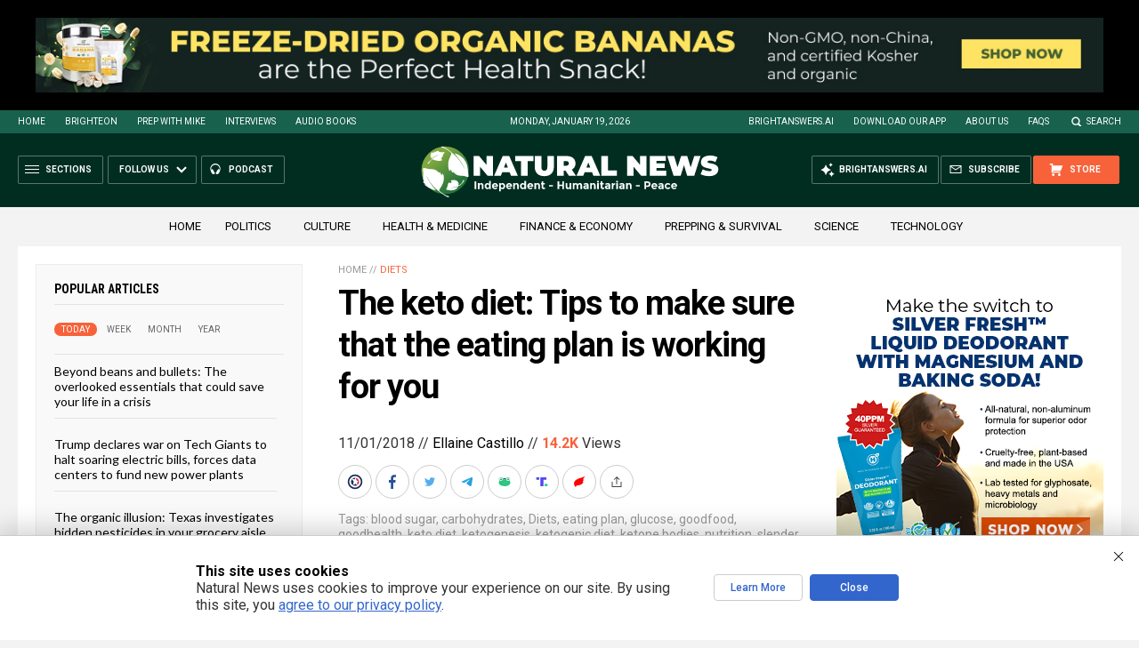

--- FILE ---
content_type: text/html
request_url: https://naturalnews.com/getviews3.asp?url=2018-11-01-the-keto-diet-tips-to-make-sure-that-the-eating-plan-is-working-for-you.html
body_size: -222
content:
14270

--- FILE ---
content_type: text/html
request_url: https://naturalnews.com/getviews3.asp?url=https://naturalnews.com/2018-11-01-the-keto-diet-tips-to-make-sure-that-the-eating-plan-is-working-for-you.html
body_size: -345
content:
14270

--- FILE ---
content_type: application/javascript
request_url: https://alternativenews.com/wppopulararticles/js_newthemes/naturalnews.com_day2.js
body_size: 2013
content:
 
 (function($) { 
    $(document).ready(function() { 
	htmlres = "" ; 
 if (typeof populararticles == "undefined") 
 { 
  populararticles = 20; 
 } 
 if (typeof htmel == "undefined") 
 { 
  htmlel = "#PopularPosts_Day"; 
 } 
if ( populararticles >= 1 ) 
 { 
  htmlres = htmlres + '<div class="Post">';
  htmlres = htmlres + '<div class="Text">';
  htmlres = htmlres + '<div class="Headline"><a href="//www.naturalnews.com/2026-01-17-overlooked-essentials-that-could-save-your-life.html">Beyond beans and bullets: The overlooked essentials that could save your life in a crisis  </a></div>';
  htmlres = htmlres + '</div>';
  htmlres = htmlres + '</div>';
 } if ( populararticles >= 2 ) 
 { 
  htmlres = htmlres + '<div class="Post">';
  htmlres = htmlres + '<div class="Text">';
  htmlres = htmlres + '<div class="Headline"><a href="//www.naturalnews.com/2026-01-17-trump-to-halt-soaring-electric-bills.html">Trump declares war on Tech Giants to halt soaring electric bills, forces data centers to fund new power plants  </a></div>';
  htmlres = htmlres + '</div>';
  htmlres = htmlres + '</div>';
 } if ( populararticles >= 3 ) 
 { 
  htmlres = htmlres + '<div class="Post">';
  htmlres = htmlres + '<div class="Text">';
  htmlres = htmlres + '<div class="Headline"><a href="//www.naturalnews.com/2026-01-17-texas-investigates-hidden-pesticides-in-grocery-aisle.html">The organic illusion: Texas investigates hidden pesticides in your grocery aisle  </a></div>';
  htmlres = htmlres + '</div>';
  htmlres = htmlres + '</div>';
 } if ( populararticles >= 4 ) 
 { 
  htmlres = htmlres + '<div class="Post">';
  htmlres = htmlres + '<div class="Text">';
  htmlres = htmlres + '<div class="Headline"><a href="//www.naturalnews.com/2026-01-17-hospital-protocols-during-covid-pandemic-knowingly-lethal.html">&#8220;Absolute Healing&#8221; on BrightU: Hospital protocols during the COVID-19 pandemic were knowingly LETHAL  </a></div>';
  htmlres = htmlres + '</div>';
  htmlres = htmlres + '</div>';
 } if ( populararticles >= 5 ) 
 { 
  htmlres = htmlres + '<div class="Post">';
  htmlres = htmlres + '<div class="Text">';
  htmlres = htmlres + '<div class="Headline"><a href="//www.naturalnews.com/2026-01-17-cucumber-and-celery-juices-decoding-hydration-health-benefits.html">Cucumber and celery juices: Decoding the hydration and health benefits  </a></div>';
  htmlres = htmlres + '</div>';
  htmlres = htmlres + '</div>';
 } if ( populararticles >= 6 ) 
 { 
  htmlres = htmlres + '<div class="Post">';
  htmlres = htmlres + '<div class="Text">';
  htmlres = htmlres + '<div class="Headline"><a href="//www.naturalnews.com/2026-01-17-ancient-medicine-decodes-the-persistent-cough.html">Beyond the hack: Ancient medicine decodes the persistent cough  </a></div>';
  htmlres = htmlres + '</div>';
  htmlres = htmlres + '</div>';
 } if ( populararticles >= 7 ) 
 { 
  htmlres = htmlres + '<div class="Post">';
  htmlres = htmlres + '<div class="Text">';
  htmlres = htmlres + '<div class="Headline"><a href="//www.naturalnews.com/2026-01-17-silver-is-money-peoples-currency-financial-tyranny.html">Silver is Money: The people&#8217;s currency in an age of financial tyranny  </a></div>';
  htmlres = htmlres + '</div>';
  htmlres = htmlres + '</div>';
 } if ( populararticles >= 8 ) 
 { 
  htmlres = htmlres + '<div class="Post">';
  htmlres = htmlres + '<div class="Text">';
  htmlres = htmlres + '<div class="Headline"><a href="//www.naturalnews.com/2026-01-17-poisonous-plants-every-prepper-needs-to-identify.html">Dangers in your garden: 12 Poisonous plants every prepper must learn to identify  </a></div>';
  htmlres = htmlres + '</div>';
  htmlres = htmlres + '</div>';
 } if ( populararticles >= 9 ) 
 { 
  htmlres = htmlres + '<div class="Post">';
  htmlres = htmlres + '<div class="Text">';
  htmlres = htmlres + '<div class="Headline"><a href="//www.naturalnews.com/2026-01-17-when-your-body-makes-withdrawal-it-cant-repay.html">The skeleton bank: When your body makes a withdrawal it can&#8217;t repay  </a></div>';
  htmlres = htmlres + '</div>';
  htmlres = htmlres + '</div>';
 } if ( populararticles >= 10 ) 
 { 
  htmlres = htmlres + '<div class="Post">';
  htmlres = htmlres + '<div class="Text">';
  htmlres = htmlres + '<div class="Headline"><a href="//www.naturalnews.com/2026-01-17-us-military-signals-imminent-intervention-in-iran.html">U.S. military signals imminent intervention in Iran as European officials sound alarm and nations urge evacuations  </a></div>';
  htmlres = htmlres + '</div>';
  htmlres = htmlres + '</div>';
 } if ( populararticles >= 11 ) 
 { 
  htmlres = htmlres + '<div class="Post">';
  htmlres = htmlres + '<div class="Text">';
  htmlres = htmlres + '<div class="Headline"><a href="//www.naturalnews.com/2026-01-18-how-simple-addition-transform-empty-stomach-coffee-ritual.html">The morning jolt: How a simple addition could transform your empty-stomach coffee ritual  </a></div>';
  htmlres = htmlres + '</div>';
  htmlres = htmlres + '</div>';
 } if ( populararticles >= 12 ) 
 { 
  htmlres = htmlres + '<div class="Post">';
  htmlres = htmlres + '<div class="Text">';
  htmlres = htmlres + '<div class="Headline"><a href="//www.naturalnews.com/2026-01-18-your-body-stress-response-stuck-in-survival-mode.html">Nervous system dysregulation: Is your body&#8217;s stress response stuck in survival mode?  </a></div>';
  htmlres = htmlres + '</div>';
  htmlres = htmlres + '</div>';
 } if ( populararticles >= 13 ) 
 { 
  htmlres = htmlres + '<div class="Post">';
  htmlres = htmlres + '<div class="Text">';
  htmlres = htmlres + '<div class="Headline"><a href="//www.naturalnews.com/2026-01-18-smartphone-addiction-emf-exposure-hidden-health-crisis.html">Smartphone addiction and EMF exposure: The hidden health crisis reshaping minds and bodies  </a></div>';
  htmlres = htmlres + '</div>';
  htmlres = htmlres + '</div>';
 } if ( populararticles >= 14 ) 
 { 
  htmlres = htmlres + '<div class="Post">';
  htmlres = htmlres + '<div class="Text">';
  htmlres = htmlres + '<div class="Headline"><a href="//www.naturalnews.com/2026-01-17-mediterranean-diet-linked-longer-survival-cancer-patients.html">Mediterranean diet linked to longer survival in cancer patients, study finds  </a></div>';
  htmlres = htmlres + '</div>';
  htmlres = htmlres + '</div>';
 } if ( populararticles >= 15 ) 
 { 
  htmlres = htmlres + '<div class="Post">';
  htmlres = htmlres + '<div class="Text">';
  htmlres = htmlres + '<div class="Headline"><a href="//www.naturalnews.com/2026-01-17-dale-whitaker-conservative-medias-role-in-gold-scams.html">Dale Whitaker on conservative media&#8217;s role in gold scams  </a></div>';
  htmlres = htmlres + '</div>';
  htmlres = htmlres + '</div>';
 } if ( populararticles >= 16 ) 
 { 
  htmlres = htmlres + '<div class="Post">';
  htmlres = htmlres + '<div class="Text">';
  htmlres = htmlres + '<div class="Headline"><a href="//www.naturalnews.com/2026-01-17-groups-court-order-block-changes-vaccine-schedule.html">Medical groups seek court order to BLOCK changes to childhood vaccine schedule  </a></div>';
  htmlres = htmlres + '</div>';
  htmlres = htmlres + '</div>';
 } if ( populararticles >= 17 ) 
 { 
  htmlres = htmlres + '<div class="Post">';
  htmlres = htmlres + '<div class="Text">';
  htmlres = htmlres + '<div class="Headline"><a href="//www.naturalnews.com/2026-01-17-epa-reverses-course-formaldehyde-cancer-risk-industry-pressure.html">EPA reverses course on formaldehyde cancer risk amid industry pressure, leaving millions at risk  </a></div>';
  htmlres = htmlres + '</div>';
  htmlres = htmlres + '</div>';
 } if ( populararticles >= 18 ) 
 { 
  htmlres = htmlres + '<div class="Post">';
  htmlres = htmlres + '<div class="Text">';
  htmlres = htmlres + '<div class="Headline"><a href="//www.naturalnews.com/2026-01-17-washington-suspend-immigrant-visa-processing-75-countries.html">U.S. to suspend immigrant visa processing for citizens of 75 countries under new policy  </a></div>';
  htmlres = htmlres + '</div>';
  htmlres = htmlres + '</div>';
 } if ( populararticles >= 19 ) 
 { 
  htmlres = htmlres + '<div class="Post">';
  htmlres = htmlres + '<div class="Text">';
  htmlres = htmlres + '<div class="Headline"><a href="//www.naturalnews.com/2026-01-18-landmark-study-overturns-decades-of-dietary-dogma-constipation.html">The great constipation reversal: Landmark study overturns decades of dietary dogma  </a></div>';
  htmlres = htmlres + '</div>';
  htmlres = htmlres + '</div>';
 } if ( populararticles >= 20 ) 
 { 
  htmlres = htmlres + '<div class="Post">';
  htmlres = htmlres + '<div class="Text">';
  htmlres = htmlres + '<div class="Headline"><a href="//www.naturalnews.com/2026-01-17-denmark-deploys-advance-military-unit-to-greenland.html">Denmark deploys advance military unit to Greenland amid Trump annexation threats  </a></div>';
  htmlres = htmlres + '</div>';
  htmlres = htmlres + '</div>';
 } if ( populararticles >= 21 ) 
 { 
  htmlres = htmlres + '<div class="Post">';
  htmlres = htmlres + '<div class="Text">';
  htmlres = htmlres + '<div class="Headline"><a href="//www.naturalnews.com/2026-01-17-eu-seize-frozen-russian-assets-for-ukraine-loans-2.html">EU moves to seize frozen Russian assets for Ukraine loans, escalating economic warfare  </a></div>';
  htmlres = htmlres + '</div>';
  htmlres = htmlres + '</div>';
 } if ( populararticles >= 22 ) 
 { 
  htmlres = htmlres + '<div class="Post">';
  htmlres = htmlres + '<div class="Text">';
  htmlres = htmlres + '<div class="Headline"><a href="//www.naturalnews.com/2026-01-17-australia-blocks-5m-underage-social-media-accounts.html">Australia blocks 5 million underage social media accounts in landmark crackdown  </a></div>';
  htmlres = htmlres + '</div>';
  htmlres = htmlres + '</div>';
 } if ( populararticles >= 23 ) 
 { 
  htmlres = htmlres + '<div class="Post">';
  htmlres = htmlres + '<div class="Text">';
  htmlres = htmlres + '<div class="Headline"><a href="//www.naturalnews.com/2026-01-18-sonic-weapon-venezuela-secret-warfare-havana-syndrome.html">Sonic weapon claims in Venezuela raid ignite debate on secret warfare and Havana Syndrome  </a></div>';
  htmlres = htmlres + '</div>';
  htmlres = htmlres + '</div>';
 } if ( populararticles >= 24 ) 
 { 
  htmlres = htmlres + '<div class="Post">';
  htmlres = htmlres + '<div class="Text">';
  htmlres = htmlres + '<div class="Headline"><a href="//www.naturalnews.com/2026-01-18-hidden-soil-nutrient-supercharging-forest-recovery-carbon-capture.html">The hidden soil nutrient supercharging forest recovery and carbon capture  </a></div>';
  htmlres = htmlres + '</div>';
  htmlres = htmlres + '</div>';
 } if ( populararticles >= 25 ) 
 { 
  htmlres = htmlres + '<div class="Post">';
  htmlres = htmlres + '<div class="Text">';
  htmlres = htmlres + '<div class="Headline"><a href="//www.naturalnews.com/2026-01-17-machado-presents-nobel-peace-prize-medal-to-trump.html">Venezuelan opposition leader presents her Nobel Peace Prize medal to Trump  </a></div>';
  htmlres = htmlres + '</div>';
  htmlres = htmlres + '</div>';
 } if ( populararticles >= 26 ) 
 { 
  htmlres = htmlres + '<div class="Post">';
  htmlres = htmlres + '<div class="Text">';
  htmlres = htmlres + '<div class="Headline"><a href="//www.naturalnews.com/2026-01-18-senators-push-tech-firms-to-restrict-ai.html">Democratic senators push tech firms to crack down on &#8220;non-nude sexualized&#8221; AI content  </a></div>';
  htmlres = htmlres + '</div>';
  htmlres = htmlres + '</div>';
 } if ( populararticles >= 27 ) 
 { 
  htmlres = htmlres + '<div class="Post">';
  htmlres = htmlres + '<div class="Text">';
  htmlres = htmlres + '<div class="Headline"><a href="//www.naturalnews.com/2026-01-18-ohio-court-restores-portions-pro-life-law.html">Ohio appeals court restores portions of pro-life law  </a></div>';
  htmlres = htmlres + '</div>';
  htmlres = htmlres + '</div>';
 } if ( populararticles >= 28 ) 
 { 
  htmlres = htmlres + '<div class="Post">';
  htmlres = htmlres + '<div class="Text">';
  htmlres = htmlres + '<div class="Headline"><a href="//www.naturalnews.com/2026-01-18-trump-holds-off-on-critical-minerals-tariffs.html">Trump holds off on critical minerals tariffs, orders talks with trading partners  </a></div>';
  htmlres = htmlres + '</div>';
  htmlres = htmlres + '</div>';
 } if ( populararticles >= 29 ) 
 { 
  htmlres = htmlres + '<div class="Post">';
  htmlres = htmlres + '<div class="Text">';
  htmlres = htmlres + '<div class="Headline"><a href="//www.naturalnews.com/2026-01-18-pure-human-reclaiming-humanity-age-artificial-control.html">Pure Human: Reclaiming humanity in an age of artificial control  </a></div>';
  htmlres = htmlres + '</div>';
  htmlres = htmlres + '</div>';
 } 
	$(htmlel).html(htmlres); 
 }); 
 })(jQuery); 